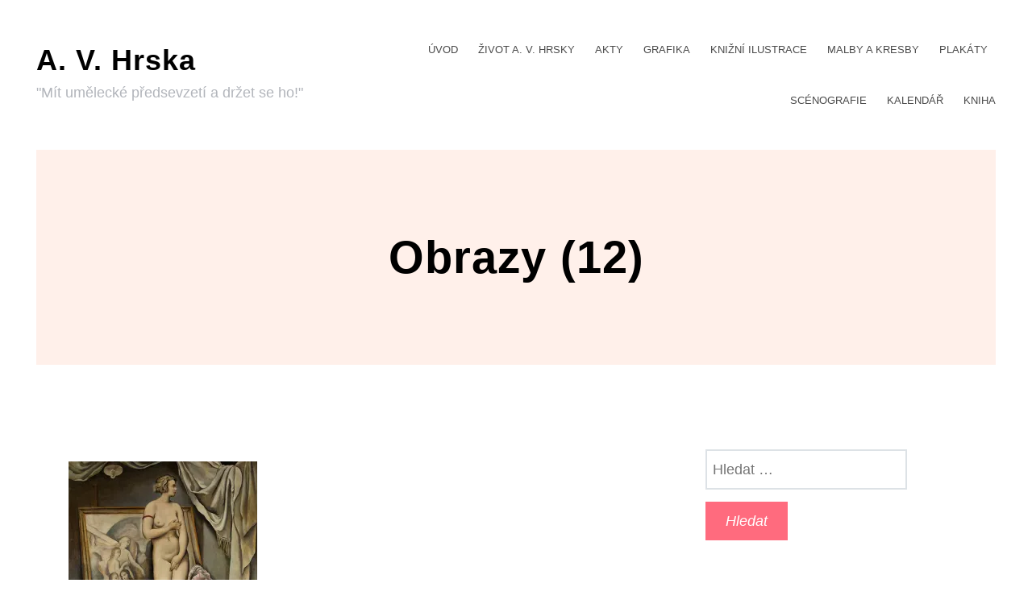

--- FILE ---
content_type: text/css
request_url: https://hrska.cz/wp-content/themes/ignis-child-theme/style.css?ver=1.0.3
body_size: 152
content:
/*
Theme Name: Ignis Child theme of ignis
Theme URI: 
Description: Child theme of ignis theme for the Ignis theme
Author: <a href="https://athemes.com">aThemes.com</a>
Author URI: 
Template: ignis
Version: 1.0.3
*/

/* Generated by Orbisius Child Theme Creator (http://orbisius.com/products/wordpress-plugins/orbisius-child-theme-creator/) on Fri, 03 Nov 2017 19:10:26 +0000 */ 
/* The plugin now uses the recommended approach for loading the css files.*/



--- FILE ---
content_type: text/css
request_url: https://hrska.cz/wp-content/themes/ignis-child-theme/style.css?ver=6.7.4
body_size: 152
content:
/*
Theme Name: Ignis Child theme of ignis
Theme URI: 
Description: Child theme of ignis theme for the Ignis theme
Author: <a href="https://athemes.com">aThemes.com</a>
Author URI: 
Template: ignis
Version: 1.0.3
*/

/* Generated by Orbisius Child Theme Creator (http://orbisius.com/products/wordpress-plugins/orbisius-child-theme-creator/) on Fri, 03 Nov 2017 19:10:26 +0000 */ 
/* The plugin now uses the recommended approach for loading the css files.*/

